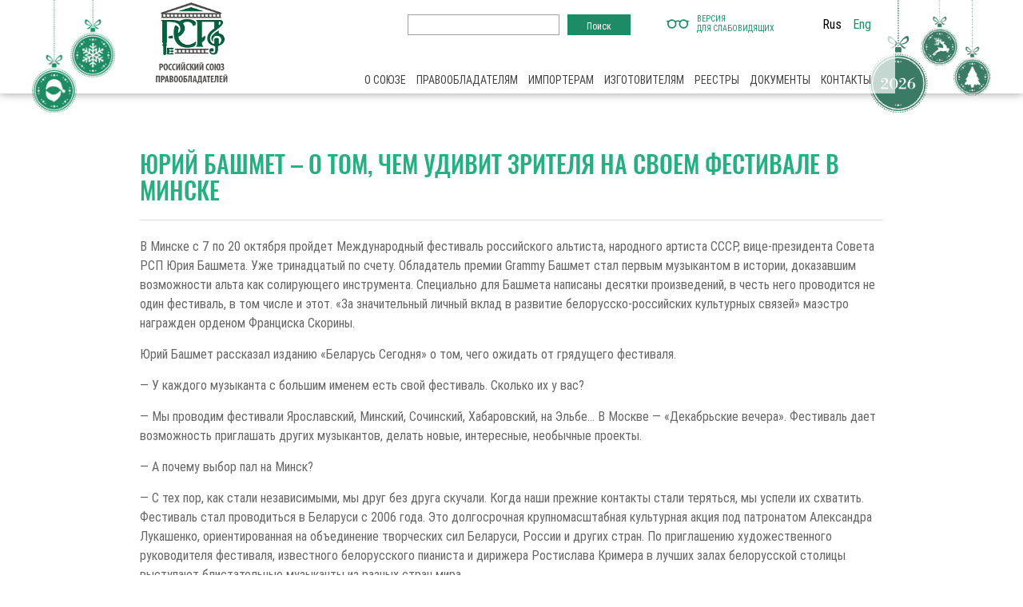

--- FILE ---
content_type: text/html; charset=UTF-8
request_url: https://rp-union.ru/%D1%8E%D1%80%D0%B8%D0%B9-%D0%B1%D0%B0%D1%88%D0%BC%D0%B5%D1%82-%D0%BE-%D1%82%D0%BE%D0%BC-%D1%87%D0%B5%D0%BC-%D1%83%D0%B4%D0%B8%D0%B2%D0%B8%D1%82-%D0%B7%D1%80%D0%B8%D1%82%D0%B5%D0%BB%D1%8F/
body_size: 13094
content:
<!DOCTYPE html><html
dir=ltr lang=ru-RU prefix="og: https://ogp.me/ns#" class=no-js><head><meta
charset="UTF-8"><meta
name="viewport" content="width=device-width"><link
rel="shortcut icon" href=https://rp-union.ru/wp-content/themes/rp-union/img/favicon.jpg>
<!--[if lt IE 9]> <script src=https://rp-union.ru/wp-content/themes/rp-union/js/html5.js></script> <![endif]--><title>Юрий Башмет – о том, чем удивит зрителя на своем фестивале в Минске - Российский Союз Правообладателей</title><style>img:is([sizes="auto" i], [sizes^="auto," i]) { contain-intrinsic-size: 3000px 1500px }</style><meta
name="description" content="В Минске с 7 по 20 октября пройдет Международный фестиваль российского альтиста, народного артиста СССР, вице-президента Совета РСП Юрия Башмета. Уже тринадцатый по счету. Обладатель премии Grammy Башмет стал первым музыкантом в истории, доказавшим возможности альта как солирующего инструмента. Специально для Башмета написаны десятки произведений, в честь него проводится не один фестиваль, в том числе"><meta
name="robots" content="max-image-preview:large"><meta
name="author" content="admin"><link
rel=canonical href=https://rp-union.ru/%d1%8e%d1%80%d0%b8%d0%b9-%d0%b1%d0%b0%d1%88%d0%bc%d0%b5%d1%82-%d0%be-%d1%82%d0%be%d0%bc-%d1%87%d0%b5%d0%bc-%d1%83%d0%b4%d0%b8%d0%b2%d0%b8%d1%82-%d0%b7%d1%80%d0%b8%d1%82%d0%b5%d0%bb%d1%8f/ ><meta
name="generator" content="All in One SEO (AIOSEO) 4.8.4.1"><meta
property="og:locale" content="ru_RU"><meta
property="og:site_name" content="Российский Союз Правообладателей - РСП"><meta
property="og:type" content="article"><meta
property="og:title" content="Юрий Башмет – о том, чем удивит зрителя на своем фестивале в Минске - Российский Союз Правообладателей"><meta
property="og:description" content="В Минске с 7 по 20 октября пройдет Международный фестиваль российского альтиста, народного артиста СССР, вице-президента Совета РСП Юрия Башмета. Уже тринадцатый по счету. Обладатель премии Grammy Башмет стал первым музыкантом в истории, доказавшим возможности альта как солирующего инструмента. Специально для Башмета написаны десятки произведений, в честь него проводится не один фестиваль, в том числе"><meta
property="og:url" content="https://rp-union.ru/%d1%8e%d1%80%d0%b8%d0%b9-%d0%b1%d0%b0%d1%88%d0%bc%d0%b5%d1%82-%d0%be-%d1%82%d0%be%d0%bc-%d1%87%d0%b5%d0%bc-%d1%83%d0%b4%d0%b8%d0%b2%d0%b8%d1%82-%d0%b7%d1%80%d0%b8%d1%82%d0%b5%d0%bb%d1%8f/"><meta
property="article:published_time" content="2018-10-05T16:28:56+00:00"><meta
property="article:modified_time" content="2018-10-08T16:29:50+00:00"><meta
name="twitter:card" content="summary_large_image"><meta
name="twitter:title" content="Юрий Башмет – о том, чем удивит зрителя на своем фестивале в Минске - Российский Союз Правообладателей"><meta
name="twitter:description" content="В Минске с 7 по 20 октября пройдет Международный фестиваль российского альтиста, народного артиста СССР, вице-президента Совета РСП Юрия Башмета. Уже тринадцатый по счету. Обладатель премии Grammy Башмет стал первым музыкантом в истории, доказавшим возможности альта как солирующего инструмента. Специально для Башмета написаны десятки произведений, в честь него проводится не один фестиваль, в том числе"> <script type=application/ld+json class=aioseo-schema>{"@context":"https:\/\/schema.org","@graph":[{"@type":"BlogPosting","@id":"https:\/\/rp-union.ru\/%d1%8e%d1%80%d0%b8%d0%b9-%d0%b1%d0%b0%d1%88%d0%bc%d0%b5%d1%82-%d0%be-%d1%82%d0%be%d0%bc-%d1%87%d0%b5%d0%bc-%d1%83%d0%b4%d0%b8%d0%b2%d0%b8%d1%82-%d0%b7%d1%80%d0%b8%d1%82%d0%b5%d0%bb%d1%8f\/#blogposting","name":"\u042e\u0440\u0438\u0439 \u0411\u0430\u0448\u043c\u0435\u0442 \u2013 \u043e \u0442\u043e\u043c, \u0447\u0435\u043c \u0443\u0434\u0438\u0432\u0438\u0442 \u0437\u0440\u0438\u0442\u0435\u043b\u044f \u043d\u0430 \u0441\u0432\u043e\u0435\u043c \u0444\u0435\u0441\u0442\u0438\u0432\u0430\u043b\u0435 \u0432 \u041c\u0438\u043d\u0441\u043a\u0435 - \u0420\u043e\u0441\u0441\u0438\u0439\u0441\u043a\u0438\u0439 \u0421\u043e\u044e\u0437 \u041f\u0440\u0430\u0432\u043e\u043e\u0431\u043b\u0430\u0434\u0430\u0442\u0435\u043b\u0435\u0439","headline":"\u042e\u0440\u0438\u0439 \u0411\u0430\u0448\u043c\u0435\u0442 \u2013 \u043e \u0442\u043e\u043c, \u0447\u0435\u043c \u0443\u0434\u0438\u0432\u0438\u0442 \u0437\u0440\u0438\u0442\u0435\u043b\u044f \u043d\u0430 \u0441\u0432\u043e\u0435\u043c \u0444\u0435\u0441\u0442\u0438\u0432\u0430\u043b\u0435 \u0432 \u041c\u0438\u043d\u0441\u043a\u0435","author":{"@id":"https:\/\/rp-union.ru\/author\/admin\/#author"},"publisher":{"@id":"https:\/\/rp-union.ru\/#organization"},"datePublished":"2018-10-05T19:28:56+03:00","dateModified":"2018-10-08T19:29:50+03:00","inLanguage":"ru-RU","mainEntityOfPage":{"@id":"https:\/\/rp-union.ru\/%d1%8e%d1%80%d0%b8%d0%b9-%d0%b1%d0%b0%d1%88%d0%bc%d0%b5%d1%82-%d0%be-%d1%82%d0%be%d0%bc-%d1%87%d0%b5%d0%bc-%d1%83%d0%b4%d0%b8%d0%b2%d0%b8%d1%82-%d0%b7%d1%80%d0%b8%d1%82%d0%b5%d0%bb%d1%8f\/#webpage"},"isPartOf":{"@id":"https:\/\/rp-union.ru\/%d1%8e%d1%80%d0%b8%d0%b9-%d0%b1%d0%b0%d1%88%d0%bc%d0%b5%d1%82-%d0%be-%d1%82%d0%be%d0%bc-%d1%87%d0%b5%d0%bc-%d1%83%d0%b4%d0%b8%d0%b2%d0%b8%d1%82-%d0%b7%d1%80%d0%b8%d1%82%d0%b5%d0%bb%d1%8f\/#webpage"},"articleSection":"\u041d\u043e\u0432\u043e\u0441\u0442\u0438, Rus"},{"@type":"BreadcrumbList","@id":"https:\/\/rp-union.ru\/%d1%8e%d1%80%d0%b8%d0%b9-%d0%b1%d0%b0%d1%88%d0%bc%d0%b5%d1%82-%d0%be-%d1%82%d0%be%d0%bc-%d1%87%d0%b5%d0%bc-%d1%83%d0%b4%d0%b8%d0%b2%d0%b8%d1%82-%d0%b7%d1%80%d0%b8%d1%82%d0%b5%d0%bb%d1%8f\/#breadcrumblist","itemListElement":[{"@type":"ListItem","@id":"https:\/\/rp-union.ru#listItem","position":1,"name":"Home","item":"https:\/\/rp-union.ru","nextItem":{"@type":"ListItem","@id":"https:\/\/rp-union.ru\/category\/news\/#listItem","name":"\u041d\u043e\u0432\u043e\u0441\u0442\u0438"}},{"@type":"ListItem","@id":"https:\/\/rp-union.ru\/category\/news\/#listItem","position":2,"name":"\u041d\u043e\u0432\u043e\u0441\u0442\u0438","item":"https:\/\/rp-union.ru\/category\/news\/","nextItem":{"@type":"ListItem","@id":"https:\/\/rp-union.ru\/%d1%8e%d1%80%d0%b8%d0%b9-%d0%b1%d0%b0%d1%88%d0%bc%d0%b5%d1%82-%d0%be-%d1%82%d0%be%d0%bc-%d1%87%d0%b5%d0%bc-%d1%83%d0%b4%d0%b8%d0%b2%d0%b8%d1%82-%d0%b7%d1%80%d0%b8%d1%82%d0%b5%d0%bb%d1%8f\/#listItem","name":"\u042e\u0440\u0438\u0439 \u0411\u0430\u0448\u043c\u0435\u0442 \u2013 \u043e \u0442\u043e\u043c, \u0447\u0435\u043c \u0443\u0434\u0438\u0432\u0438\u0442 \u0437\u0440\u0438\u0442\u0435\u043b\u044f \u043d\u0430 \u0441\u0432\u043e\u0435\u043c \u0444\u0435\u0441\u0442\u0438\u0432\u0430\u043b\u0435 \u0432 \u041c\u0438\u043d\u0441\u043a\u0435"},"previousItem":{"@type":"ListItem","@id":"https:\/\/rp-union.ru#listItem","name":"Home"}},{"@type":"ListItem","@id":"https:\/\/rp-union.ru\/%d1%8e%d1%80%d0%b8%d0%b9-%d0%b1%d0%b0%d1%88%d0%bc%d0%b5%d1%82-%d0%be-%d1%82%d0%be%d0%bc-%d1%87%d0%b5%d0%bc-%d1%83%d0%b4%d0%b8%d0%b2%d0%b8%d1%82-%d0%b7%d1%80%d0%b8%d1%82%d0%b5%d0%bb%d1%8f\/#listItem","position":3,"name":"\u042e\u0440\u0438\u0439 \u0411\u0430\u0448\u043c\u0435\u0442 \u2013 \u043e \u0442\u043e\u043c, \u0447\u0435\u043c \u0443\u0434\u0438\u0432\u0438\u0442 \u0437\u0440\u0438\u0442\u0435\u043b\u044f \u043d\u0430 \u0441\u0432\u043e\u0435\u043c \u0444\u0435\u0441\u0442\u0438\u0432\u0430\u043b\u0435 \u0432 \u041c\u0438\u043d\u0441\u043a\u0435","previousItem":{"@type":"ListItem","@id":"https:\/\/rp-union.ru\/category\/news\/#listItem","name":"\u041d\u043e\u0432\u043e\u0441\u0442\u0438"}}]},{"@type":"Organization","@id":"https:\/\/rp-union.ru\/#organization","name":"\u0420\u043e\u0441\u0441\u0438\u0439\u0441\u043a\u0438\u0439 \u0421\u043e\u044e\u0437 \u041f\u0440\u0430\u0432\u043e\u043e\u0431\u043b\u0430\u0434\u0430\u0442\u0435\u043b\u0435\u0439","description":"\u0420\u0421\u041f","url":"https:\/\/rp-union.ru\/"},{"@type":"Person","@id":"https:\/\/rp-union.ru\/author\/admin\/#author","url":"https:\/\/rp-union.ru\/author\/admin\/","name":"admin"},{"@type":"WebPage","@id":"https:\/\/rp-union.ru\/%d1%8e%d1%80%d0%b8%d0%b9-%d0%b1%d0%b0%d1%88%d0%bc%d0%b5%d1%82-%d0%be-%d1%82%d0%be%d0%bc-%d1%87%d0%b5%d0%bc-%d1%83%d0%b4%d0%b8%d0%b2%d0%b8%d1%82-%d0%b7%d1%80%d0%b8%d1%82%d0%b5%d0%bb%d1%8f\/#webpage","url":"https:\/\/rp-union.ru\/%d1%8e%d1%80%d0%b8%d0%b9-%d0%b1%d0%b0%d1%88%d0%bc%d0%b5%d1%82-%d0%be-%d1%82%d0%be%d0%bc-%d1%87%d0%b5%d0%bc-%d1%83%d0%b4%d0%b8%d0%b2%d0%b8%d1%82-%d0%b7%d1%80%d0%b8%d1%82%d0%b5%d0%bb%d1%8f\/","name":"\u042e\u0440\u0438\u0439 \u0411\u0430\u0448\u043c\u0435\u0442 \u2013 \u043e \u0442\u043e\u043c, \u0447\u0435\u043c \u0443\u0434\u0438\u0432\u0438\u0442 \u0437\u0440\u0438\u0442\u0435\u043b\u044f \u043d\u0430 \u0441\u0432\u043e\u0435\u043c \u0444\u0435\u0441\u0442\u0438\u0432\u0430\u043b\u0435 \u0432 \u041c\u0438\u043d\u0441\u043a\u0435 - \u0420\u043e\u0441\u0441\u0438\u0439\u0441\u043a\u0438\u0439 \u0421\u043e\u044e\u0437 \u041f\u0440\u0430\u0432\u043e\u043e\u0431\u043b\u0430\u0434\u0430\u0442\u0435\u043b\u0435\u0439","description":"\u0412 \u041c\u0438\u043d\u0441\u043a\u0435 \u0441 7 \u043f\u043e 20 \u043e\u043a\u0442\u044f\u0431\u0440\u044f \u043f\u0440\u043e\u0439\u0434\u0435\u0442 \u041c\u0435\u0436\u0434\u0443\u043d\u0430\u0440\u043e\u0434\u043d\u044b\u0439 \u0444\u0435\u0441\u0442\u0438\u0432\u0430\u043b\u044c \u0440\u043e\u0441\u0441\u0438\u0439\u0441\u043a\u043e\u0433\u043e \u0430\u043b\u044c\u0442\u0438\u0441\u0442\u0430, \u043d\u0430\u0440\u043e\u0434\u043d\u043e\u0433\u043e \u0430\u0440\u0442\u0438\u0441\u0442\u0430 \u0421\u0421\u0421\u0420, \u0432\u0438\u0446\u0435-\u043f\u0440\u0435\u0437\u0438\u0434\u0435\u043d\u0442\u0430 \u0421\u043e\u0432\u0435\u0442\u0430 \u0420\u0421\u041f \u042e\u0440\u0438\u044f \u0411\u0430\u0448\u043c\u0435\u0442\u0430. \u0423\u0436\u0435 \u0442\u0440\u0438\u043d\u0430\u0434\u0446\u0430\u0442\u044b\u0439 \u043f\u043e \u0441\u0447\u0435\u0442\u0443. \u041e\u0431\u043b\u0430\u0434\u0430\u0442\u0435\u043b\u044c \u043f\u0440\u0435\u043c\u0438\u0438 Grammy \u0411\u0430\u0448\u043c\u0435\u0442 \u0441\u0442\u0430\u043b \u043f\u0435\u0440\u0432\u044b\u043c \u043c\u0443\u0437\u044b\u043a\u0430\u043d\u0442\u043e\u043c \u0432 \u0438\u0441\u0442\u043e\u0440\u0438\u0438, \u0434\u043e\u043a\u0430\u0437\u0430\u0432\u0448\u0438\u043c \u0432\u043e\u0437\u043c\u043e\u0436\u043d\u043e\u0441\u0442\u0438 \u0430\u043b\u044c\u0442\u0430 \u043a\u0430\u043a \u0441\u043e\u043b\u0438\u0440\u0443\u044e\u0449\u0435\u0433\u043e \u0438\u043d\u0441\u0442\u0440\u0443\u043c\u0435\u043d\u0442\u0430. \u0421\u043f\u0435\u0446\u0438\u0430\u043b\u044c\u043d\u043e \u0434\u043b\u044f \u0411\u0430\u0448\u043c\u0435\u0442\u0430 \u043d\u0430\u043f\u0438\u0441\u0430\u043d\u044b \u0434\u0435\u0441\u044f\u0442\u043a\u0438 \u043f\u0440\u043e\u0438\u0437\u0432\u0435\u0434\u0435\u043d\u0438\u0439, \u0432 \u0447\u0435\u0441\u0442\u044c \u043d\u0435\u0433\u043e \u043f\u0440\u043e\u0432\u043e\u0434\u0438\u0442\u0441\u044f \u043d\u0435 \u043e\u0434\u0438\u043d \u0444\u0435\u0441\u0442\u0438\u0432\u0430\u043b\u044c, \u0432 \u0442\u043e\u043c \u0447\u0438\u0441\u043b\u0435","inLanguage":"ru-RU","isPartOf":{"@id":"https:\/\/rp-union.ru\/#website"},"breadcrumb":{"@id":"https:\/\/rp-union.ru\/%d1%8e%d1%80%d0%b8%d0%b9-%d0%b1%d0%b0%d1%88%d0%bc%d0%b5%d1%82-%d0%be-%d1%82%d0%be%d0%bc-%d1%87%d0%b5%d0%bc-%d1%83%d0%b4%d0%b8%d0%b2%d0%b8%d1%82-%d0%b7%d1%80%d0%b8%d1%82%d0%b5%d0%bb%d1%8f\/#breadcrumblist"},"author":{"@id":"https:\/\/rp-union.ru\/author\/admin\/#author"},"creator":{"@id":"https:\/\/rp-union.ru\/author\/admin\/#author"},"datePublished":"2018-10-05T19:28:56+03:00","dateModified":"2018-10-08T19:29:50+03:00"},{"@type":"WebSite","@id":"https:\/\/rp-union.ru\/#website","url":"https:\/\/rp-union.ru\/","name":"\u0420\u043e\u0441\u0441\u0438\u0439\u0441\u043a\u0438\u0439 \u0421\u043e\u044e\u0437 \u041f\u0440\u0430\u0432\u043e\u043e\u0431\u043b\u0430\u0434\u0430\u0442\u0435\u043b\u0435\u0439","description":"\u0420\u0421\u041f","inLanguage":"ru-RU","publisher":{"@id":"https:\/\/rp-union.ru\/#organization"}}]}</script> <link
rel=dns-prefetch href=//maxcdn.bootstrapcdn.com><link
rel=dns-prefetch href=//cdn.jsdelivr.net><link
rel=dns-prefetch href=//www.google.com><link
rel=stylesheet href=https://rp-union.ru/wp-content/cache/minify/a5ff7.css media=all><style id=classic-theme-styles-inline-css>/*! This file is auto-generated */
.wp-block-button__link{color:#fff;background-color:#32373c;border-radius:9999px;box-shadow:none;text-decoration:none;padding:calc(.667em + 2px) calc(1.333em + 2px);font-size:1.125em}.wp-block-file__button{background:#32373c;color:#fff;text-decoration:none}</style><style id=global-styles-inline-css>/*<![CDATA[*/:root{--wp--preset--aspect-ratio--square: 1;--wp--preset--aspect-ratio--4-3: 4/3;--wp--preset--aspect-ratio--3-4: 3/4;--wp--preset--aspect-ratio--3-2: 3/2;--wp--preset--aspect-ratio--2-3: 2/3;--wp--preset--aspect-ratio--16-9: 16/9;--wp--preset--aspect-ratio--9-16: 9/16;--wp--preset--color--black: #000000;--wp--preset--color--cyan-bluish-gray: #abb8c3;--wp--preset--color--white: #ffffff;--wp--preset--color--pale-pink: #f78da7;--wp--preset--color--vivid-red: #cf2e2e;--wp--preset--color--luminous-vivid-orange: #ff6900;--wp--preset--color--luminous-vivid-amber: #fcb900;--wp--preset--color--light-green-cyan: #7bdcb5;--wp--preset--color--vivid-green-cyan: #00d084;--wp--preset--color--pale-cyan-blue: #8ed1fc;--wp--preset--color--vivid-cyan-blue: #0693e3;--wp--preset--color--vivid-purple: #9b51e0;--wp--preset--gradient--vivid-cyan-blue-to-vivid-purple: linear-gradient(135deg,rgba(6,147,227,1) 0%,rgb(155,81,224) 100%);--wp--preset--gradient--light-green-cyan-to-vivid-green-cyan: linear-gradient(135deg,rgb(122,220,180) 0%,rgb(0,208,130) 100%);--wp--preset--gradient--luminous-vivid-amber-to-luminous-vivid-orange: linear-gradient(135deg,rgba(252,185,0,1) 0%,rgba(255,105,0,1) 100%);--wp--preset--gradient--luminous-vivid-orange-to-vivid-red: linear-gradient(135deg,rgba(255,105,0,1) 0%,rgb(207,46,46) 100%);--wp--preset--gradient--very-light-gray-to-cyan-bluish-gray: linear-gradient(135deg,rgb(238,238,238) 0%,rgb(169,184,195) 100%);--wp--preset--gradient--cool-to-warm-spectrum: linear-gradient(135deg,rgb(74,234,220) 0%,rgb(151,120,209) 20%,rgb(207,42,186) 40%,rgb(238,44,130) 60%,rgb(251,105,98) 80%,rgb(254,248,76) 100%);--wp--preset--gradient--blush-light-purple: linear-gradient(135deg,rgb(255,206,236) 0%,rgb(152,150,240) 100%);--wp--preset--gradient--blush-bordeaux: linear-gradient(135deg,rgb(254,205,165) 0%,rgb(254,45,45) 50%,rgb(107,0,62) 100%);--wp--preset--gradient--luminous-dusk: linear-gradient(135deg,rgb(255,203,112) 0%,rgb(199,81,192) 50%,rgb(65,88,208) 100%);--wp--preset--gradient--pale-ocean: linear-gradient(135deg,rgb(255,245,203) 0%,rgb(182,227,212) 50%,rgb(51,167,181) 100%);--wp--preset--gradient--electric-grass: linear-gradient(135deg,rgb(202,248,128) 0%,rgb(113,206,126) 100%);--wp--preset--gradient--midnight: linear-gradient(135deg,rgb(2,3,129) 0%,rgb(40,116,252) 100%);--wp--preset--font-size--small: 13px;--wp--preset--font-size--medium: 20px;--wp--preset--font-size--large: 36px;--wp--preset--font-size--x-large: 42px;--wp--preset--spacing--20: 0.44rem;--wp--preset--spacing--30: 0.67rem;--wp--preset--spacing--40: 1rem;--wp--preset--spacing--50: 1.5rem;--wp--preset--spacing--60: 2.25rem;--wp--preset--spacing--70: 3.38rem;--wp--preset--spacing--80: 5.06rem;--wp--preset--shadow--natural: 6px 6px 9px rgba(0, 0, 0, 0.2);--wp--preset--shadow--deep: 12px 12px 50px rgba(0, 0, 0, 0.4);--wp--preset--shadow--sharp: 6px 6px 0px rgba(0, 0, 0, 0.2);--wp--preset--shadow--outlined: 6px 6px 0px -3px rgba(255, 255, 255, 1), 6px 6px rgba(0, 0, 0, 1);--wp--preset--shadow--crisp: 6px 6px 0px rgba(0, 0, 0, 1);}:where(.is-layout-flex){gap: 0.5em;}:where(.is-layout-grid){gap: 0.5em;}body .is-layout-flex{display: flex;}.is-layout-flex{flex-wrap: wrap;align-items: center;}.is-layout-flex > :is(*, div){margin: 0;}body .is-layout-grid{display: grid;}.is-layout-grid > :is(*, div){margin: 0;}:where(.wp-block-columns.is-layout-flex){gap: 2em;}:where(.wp-block-columns.is-layout-grid){gap: 2em;}:where(.wp-block-post-template.is-layout-flex){gap: 1.25em;}:where(.wp-block-post-template.is-layout-grid){gap: 1.25em;}.has-black-color{color: var(--wp--preset--color--black) !important;}.has-cyan-bluish-gray-color{color: var(--wp--preset--color--cyan-bluish-gray) !important;}.has-white-color{color: var(--wp--preset--color--white) !important;}.has-pale-pink-color{color: var(--wp--preset--color--pale-pink) !important;}.has-vivid-red-color{color: var(--wp--preset--color--vivid-red) !important;}.has-luminous-vivid-orange-color{color: var(--wp--preset--color--luminous-vivid-orange) !important;}.has-luminous-vivid-amber-color{color: var(--wp--preset--color--luminous-vivid-amber) !important;}.has-light-green-cyan-color{color: var(--wp--preset--color--light-green-cyan) !important;}.has-vivid-green-cyan-color{color: var(--wp--preset--color--vivid-green-cyan) !important;}.has-pale-cyan-blue-color{color: var(--wp--preset--color--pale-cyan-blue) !important;}.has-vivid-cyan-blue-color{color: var(--wp--preset--color--vivid-cyan-blue) !important;}.has-vivid-purple-color{color: var(--wp--preset--color--vivid-purple) !important;}.has-black-background-color{background-color: var(--wp--preset--color--black) !important;}.has-cyan-bluish-gray-background-color{background-color: var(--wp--preset--color--cyan-bluish-gray) !important;}.has-white-background-color{background-color: var(--wp--preset--color--white) !important;}.has-pale-pink-background-color{background-color: var(--wp--preset--color--pale-pink) !important;}.has-vivid-red-background-color{background-color: var(--wp--preset--color--vivid-red) !important;}.has-luminous-vivid-orange-background-color{background-color: var(--wp--preset--color--luminous-vivid-orange) !important;}.has-luminous-vivid-amber-background-color{background-color: var(--wp--preset--color--luminous-vivid-amber) !important;}.has-light-green-cyan-background-color{background-color: var(--wp--preset--color--light-green-cyan) !important;}.has-vivid-green-cyan-background-color{background-color: var(--wp--preset--color--vivid-green-cyan) !important;}.has-pale-cyan-blue-background-color{background-color: var(--wp--preset--color--pale-cyan-blue) !important;}.has-vivid-cyan-blue-background-color{background-color: var(--wp--preset--color--vivid-cyan-blue) !important;}.has-vivid-purple-background-color{background-color: var(--wp--preset--color--vivid-purple) !important;}.has-black-border-color{border-color: var(--wp--preset--color--black) !important;}.has-cyan-bluish-gray-border-color{border-color: var(--wp--preset--color--cyan-bluish-gray) !important;}.has-white-border-color{border-color: var(--wp--preset--color--white) !important;}.has-pale-pink-border-color{border-color: var(--wp--preset--color--pale-pink) !important;}.has-vivid-red-border-color{border-color: var(--wp--preset--color--vivid-red) !important;}.has-luminous-vivid-orange-border-color{border-color: var(--wp--preset--color--luminous-vivid-orange) !important;}.has-luminous-vivid-amber-border-color{border-color: var(--wp--preset--color--luminous-vivid-amber) !important;}.has-light-green-cyan-border-color{border-color: var(--wp--preset--color--light-green-cyan) !important;}.has-vivid-green-cyan-border-color{border-color: var(--wp--preset--color--vivid-green-cyan) !important;}.has-pale-cyan-blue-border-color{border-color: var(--wp--preset--color--pale-cyan-blue) !important;}.has-vivid-cyan-blue-border-color{border-color: var(--wp--preset--color--vivid-cyan-blue) !important;}.has-vivid-purple-border-color{border-color: var(--wp--preset--color--vivid-purple) !important;}.has-vivid-cyan-blue-to-vivid-purple-gradient-background{background: var(--wp--preset--gradient--vivid-cyan-blue-to-vivid-purple) !important;}.has-light-green-cyan-to-vivid-green-cyan-gradient-background{background: var(--wp--preset--gradient--light-green-cyan-to-vivid-green-cyan) !important;}.has-luminous-vivid-amber-to-luminous-vivid-orange-gradient-background{background: var(--wp--preset--gradient--luminous-vivid-amber-to-luminous-vivid-orange) !important;}.has-luminous-vivid-orange-to-vivid-red-gradient-background{background: var(--wp--preset--gradient--luminous-vivid-orange-to-vivid-red) !important;}.has-very-light-gray-to-cyan-bluish-gray-gradient-background{background: var(--wp--preset--gradient--very-light-gray-to-cyan-bluish-gray) !important;}.has-cool-to-warm-spectrum-gradient-background{background: var(--wp--preset--gradient--cool-to-warm-spectrum) !important;}.has-blush-light-purple-gradient-background{background: var(--wp--preset--gradient--blush-light-purple) !important;}.has-blush-bordeaux-gradient-background{background: var(--wp--preset--gradient--blush-bordeaux) !important;}.has-luminous-dusk-gradient-background{background: var(--wp--preset--gradient--luminous-dusk) !important;}.has-pale-ocean-gradient-background{background: var(--wp--preset--gradient--pale-ocean) !important;}.has-electric-grass-gradient-background{background: var(--wp--preset--gradient--electric-grass) !important;}.has-midnight-gradient-background{background: var(--wp--preset--gradient--midnight) !important;}.has-small-font-size{font-size: var(--wp--preset--font-size--small) !important;}.has-medium-font-size{font-size: var(--wp--preset--font-size--medium) !important;}.has-large-font-size{font-size: var(--wp--preset--font-size--large) !important;}.has-x-large-font-size{font-size: var(--wp--preset--font-size--x-large) !important;}
:where(.wp-block-post-template.is-layout-flex){gap: 1.25em;}:where(.wp-block-post-template.is-layout-grid){gap: 1.25em;}
:where(.wp-block-columns.is-layout-flex){gap: 2em;}:where(.wp-block-columns.is-layout-grid){gap: 2em;}
:root :where(.wp-block-pullquote){font-size: 1.5em;line-height: 1.6;}/*]]>*/</style><link
rel=stylesheet id=bootstrap_css-css href='https://maxcdn.bootstrapcdn.com/bootstrap/3.3.5/css/bootstrap.min.css?ver=6.8.3' type=text/css media=all><link
rel=stylesheet id=bootstrap_css_theme-css href='https://maxcdn.bootstrapcdn.com/bootstrap/3.3.5/css/bootstrap-theme.min.css?ver=6.8.3' type=text/css media=all><link
rel=stylesheet id=font_awesome-css href='https://maxcdn.bootstrapcdn.com/font-awesome/4.5.0/css/font-awesome.min.css?ver=6.8.3' type=text/css media=all><link
rel=stylesheet id=fancybox_css-css href='//cdn.jsdelivr.net/gh/fancyapps/fancybox@3.5.7/dist/jquery.fancybox.min.css?ver=6.8.3' type=text/css media=all><link
rel=stylesheet href=https://rp-union.ru/wp-content/cache/minify/effe3.css media=all> <script id=jquery-core-js-extra>var myajax = {"url":"https:\/\/rp-union.ru\/wp-admin\/admin-ajax.php"};</script> <script src="https://rp-union.ru/wp-includes/js/jquery/jquery.min.js?ver=3.7.1" id=jquery-core-js></script> <script src="https://rp-union.ru/wp-includes/js/jquery/jquery-migrate.min.js?ver=3.4.1" id=jquery-migrate-js></script> <script src="https://rp-union.ru/wp-content/themes/rp-union/owl/owl.carousel.js?ver=6.8.3" id=owl_carousel-js></script> <script src="https://rp-union.ru/wp-content/plugins/gravforms/js/jquery.json-1.3.js?ver=1.9.6.6" id=gform_json-js></script> <script src="https://rp-union.ru/wp-content/plugins/gravforms/js/gravityforms.min.js?ver=1.9.6.6" id=gform_gravityforms-js></script> <script src="https://www.google.com/recaptcha/api.js?render=explicit&amp;ver=6.8.3#038;ver=4.3.1" id=recaptcha-js></script> <script src="https://rp-union.ru/wp-content/plugins//gravity-forms-no-captcha-recaptcha/public/js/gf-no-captcha-recaptcha-public.js?ver=6.8.3" id=gform_gravityforms_recaptcha-js></script> <script src="https://rp-union.ru/wp-content/themes/rp-union/js/bvi.js?ver=6.8.3" id=bvi_js-js></script> <link
rel=https://api.w.org/ href=https://rp-union.ru/wp-json/ ><link
rel=alternate title=JSON type=application/json href=https://rp-union.ru/wp-json/wp/v2/posts/2015><link
rel=EditURI type=application/rsd+xml title=RSD href=https://rp-union.ru/xmlrpc.php?rsd><meta
name="generator" content="WordPress 6.8.3"><link
rel=shortlink href='https://rp-union.ru/?p=2015'><link
rel=alternate title="oEmbed (JSON)" type=application/json+oembed href="https://rp-union.ru/wp-json/oembed/1.0/embed?url=https%3A%2F%2Frp-union.ru%2F%25d1%258e%25d1%2580%25d0%25b8%25d0%25b9-%25d0%25b1%25d0%25b0%25d1%2588%25d0%25bc%25d0%25b5%25d1%2582-%25d0%25be-%25d1%2582%25d0%25be%25d0%25bc-%25d1%2587%25d0%25b5%25d0%25bc-%25d1%2583%25d0%25b4%25d0%25b8%25d0%25b2%25d0%25b8%25d1%2582-%25d0%25b7%25d1%2580%25d0%25b8%25d1%2582%25d0%25b5%25d0%25bb%25d1%258f%2F"><link
rel=alternate title="oEmbed (XML)" type=text/xml+oembed href="https://rp-union.ru/wp-json/oembed/1.0/embed?url=https%3A%2F%2Frp-union.ru%2F%25d1%258e%25d1%2580%25d0%25b8%25d0%25b9-%25d0%25b1%25d0%25b0%25d1%2588%25d0%25bc%25d0%25b5%25d1%2582-%25d0%25be-%25d1%2582%25d0%25be%25d0%25bc-%25d1%2587%25d0%25b5%25d0%25bc-%25d1%2583%25d0%25b4%25d0%25b8%25d0%25b2%25d0%25b8%25d1%2582-%25d0%25b7%25d1%2580%25d0%25b8%25d1%2582%25d0%25b5%25d0%25bb%25d1%258f%2F&#038;format=xml"> <script src=https://rp-union.ru/wp-content/themes/rp-union/colorbox/jquery.colorbox-min.js></script> <style>.lang-item a {
                color: #1d8b65;
            }</style></head><body
data-rsssl=1 class="wp-singular post-template-default single single-post postid-2015 single-format-standard wp-theme-rp-union"><div
class=site-wrap><div
id=main-wrapper><header><div
class=container><div
class="row logo-section">
<a
class=open-side-bar><i
class="fa fa-bars"></i></a><div
class="col-sm-3 col-xs-12 logo-top">
<a
href=/ >
<img
src=https://rp-union.ru/wp-content/themes/rp-union/img/logo.png>
</a></div><div
class="col-sm-9 col-xs-12"><div
class=row><div
class="col-xs-12 "></div><div
class="col-xs-12 second-col"><div
class=top_search><form
role=search method=get id=searchform class=searchform action=https://rp-union.ru/ ><div>
<label
class=screen-reader-text for=s>Найти:</label>
<input
type=text value name=s id=s>
<input
type=submit id=searchsubmit value=Поиск></div></form>
<a
href=# class=bvi-open title="Версия для слабовидящих">
<span
class=bvi-open__icon-wrapper>
<svg
class=bvi-open__icon width=28 height=28 viewBox="0 0 28 28" fill=none xmlns=http://www.w3.org/2000/svg>
<path
d="M27.1797 9.83882H25.2404C24.2121 8.86439 22.8243 8.26584 21.2992 8.26584C19.5046 8.26584 17.9001 9.09479 16.8479 10.3897C15.1877 9.07467 12.815 9.07242 11.152 10.3897C10.0997 9.09479 8.49532 8.26584 6.70064 8.26584C5.17557 8.26584 3.78777 8.86445 2.75948 9.83882H0.820312C0.367281 9.83882 0 10.2061 0 10.6591C0 11.1122 0.367281 11.4794 0.820312 11.4794H1.55116C1.17709 12.2406 0.966547 13.0961 0.966547 14C0.966547 17.1618 3.53888 19.7341 6.7007 19.7341C9.86251 19.7341 12.4348 17.1618 12.4348 14C12.4348 13.2283 12.2812 12.4919 12.0036 11.8192C13.1286 10.7854 14.8699 10.784 15.9964 11.8192C15.7188 12.4919 15.5652 13.2283 15.5652 14C15.5652 17.1618 18.1375 19.7341 21.2994 19.7341C24.4612 19.7341 27.0335 17.1618 27.0335 14C27.0335 13.0961 26.823 12.2406 26.4489 11.4794H27.1797C27.6327 11.4794 28 11.1122 28 10.6591C28 10.2061 27.6327 9.83882 27.1797 9.83882ZM6.7007 18.0935C4.44352 18.0935 2.60717 16.2572 2.60717 14C2.60717 11.7428 4.44352 9.90646 6.7007 9.90646C8.95787 9.90646 10.7942 11.7428 10.7942 14C10.7942 16.2572 8.95787 18.0935 6.7007 18.0935ZM21.2993 18.0935C19.0421 18.0935 17.2058 16.2572 17.2058 14C17.2058 11.7428 19.0421 9.90646 21.2993 9.90646C23.5565 9.90646 25.3928 11.7428 25.3928 14C25.3928 16.2572 23.5565 18.0935 21.2993 18.0935Z"/>
</svg>
</span>
<span
class=bvi-open__text>
Версия <br>для слабовидящих
</span>
</a><div
class=lang-switcher><ul>
<li
class="lang-item lang-item-2 lang-item-ru current-lang lang-item-first"><a
lang=ru-RU hreflang=ru-RU href=https://rp-union.ru/%d1%8e%d1%80%d0%b8%d0%b9-%d0%b1%d0%b0%d1%88%d0%bc%d0%b5%d1%82-%d0%be-%d1%82%d0%be%d0%bc-%d1%87%d0%b5%d0%bc-%d1%83%d0%b4%d0%b8%d0%b2%d0%b8%d1%82-%d0%b7%d1%80%d0%b8%d1%82%d0%b5%d0%bb%d1%8f/ aria-current=true>Rus</a></li>
<li
class="lang-item lang-item-5 lang-item-en no-translation"><a
lang=en-US hreflang=en-US href=https://rp-union.ru/en/main/ >Eng</a></li></ul></div><div
class=top_menu><nav
class=top-nav><ul
id=menu-top-menu class="nav navbar-nav"><li
id=menu-item-1019 class="menu-item menu-item-type-post_type menu-item-object-page menu-item-has-children menu-item-1019"><a
href=https://rp-union.ru/about/ >О союзе</a><ul
class=sub-menu>
<li
id=menu-item-622 class="menu-item menu-item-type-post_type menu-item-object-page menu-item-has-children menu-item-622"><a
href=https://rp-union.ru/council/ >Совет</a><ul
class=sub-menu>
<li
id=menu-item-629 class="menu-item menu-item-type-post_type menu-item-object-page menu-item-629"><a
href=https://rp-union.ru/council/council-functions/ >Функции совета</a></li></ul>
</li>
<li
id=menu-item-633 class="menu-item menu-item-type-post_type menu-item-object-page menu-item-has-children menu-item-633"><a
href=https://rp-union.ru/directors/ >Правление</a><ul
class=sub-menu>
<li
id=menu-item-639 class="menu-item menu-item-type-post_type menu-item-object-page menu-item-639"><a
href=https://rp-union.ru/directors/directors-functions/ >Функции правления</a></li></ul>
</li>
<li
id=menu-item-643 class="menu-item menu-item-type-post_type menu-item-object-page menu-item-643"><a
href=https://rp-union.ru/managment/ >Менеджмент</a></li>
<li
id=menu-item-928 class="menu-item menu-item-type-post_type menu-item-object-page menu-item-928"><a
href=https://rp-union.ru/partners/ >Партнеры</a></li>
<li
id=menu-item-990 class="menu-item menu-item-type-post_type menu-item-object-page menu-item-990"><a
href=https://rp-union.ru/international-relations/ >Международные связи</a></li>
<li
id=menu-item-995 class="menu-item menu-item-type-taxonomy menu-item-object-category current-post-ancestor current-menu-parent current-post-parent menu-item-995"><a
href=https://rp-union.ru/category/news/ >Новости</a></li>
<li
id=menu-item-1015 class="menu-item menu-item-type-post_type menu-item-object-page menu-item-1015"><a
href=https://rp-union.ru/about-rsp/ >Правообладатели о РСП</a></li>
<li
id=menu-item-1994 class="menu-item menu-item-type-post_type menu-item-object-page menu-item-1994"><a
href=https://rp-union.ru/%d1%84%d0%be%d0%bd%d0%b4%d1%8b/ >Фонды</a></li></ul>
</li>
<li
id=menu-item-560 class="menu-item menu-item-type-post_type menu-item-object-page menu-item-has-children menu-item-560"><a
href=https://rp-union.ru/for-owners/ >Правообладателям</a><ul
class=sub-menu>
<li
id=menu-item-1907 class="menu-item menu-item-type-custom menu-item-object-custom menu-item-1907"><a
target=_blank href=https://lk.rp-union.ru/ >Личный кабинет</a></li>
<li
id=menu-item-608 class="menu-item menu-item-type-post_type menu-item-object-page menu-item-608"><a
href=https://rp-union.ru/for-owners/owners-faq/ >Вопрос-ответ</a></li>
<li
id=menu-item-3015 class="menu-item menu-item-type-post_type menu-item-object-page menu-item-3015"><a
href=https://rp-union.ru/%d0%b2%d0%b8%d0%b4%d0%b5%d0%be-%d0%b8%d0%bd%d1%81%d1%82%d1%80%d1%83%d0%ba%d1%86%d0%b8%d0%b8-%d0%bf%d0%be-%d0%b7%d0%b0%d0%bf%d0%be%d0%bb%d0%bd%d0%b5%d0%bd%d0%b8%d1%8e-%d0%ba%d0%b0%d1%82%d0%b0%d0%bb/ >Видео инструкции по заполнению Каталогов</a></li></ul>
</li>
<li
id=menu-item-561 class="menu-item menu-item-type-post_type menu-item-object-page menu-item-has-children menu-item-561"><a
href=https://rp-union.ru/for-importers/ >Импортерам</a><ul
class=sub-menu>
<li
id=menu-item-835 class="menu-item menu-item-type-post_type menu-item-object-page menu-item-835"><a
href=https://rp-union.ru/for-importers/document-forms/ >Формы документов</a></li>
<li
id=menu-item-846 class="menu-item menu-item-type-post_type menu-item-object-page menu-item-846"><a
href=https://rp-union.ru/for-importers/equipment-list/ >Перечень оборудования</a></li>
<li
id=menu-item-849 class="menu-item menu-item-type-post_type menu-item-object-page menu-item-849"><a
href=https://rp-union.ru/for-importers/importers-faq/ >Вопрос-ответ</a></li>
<li
id=menu-item-881 class="menu-item menu-item-type-post_type menu-item-object-page menu-item-881"><a
href=https://rp-union.ru/for-importers/%d0%b8%d0%bd%d1%84%d0%be%d1%80%d0%bc%d0%b0%d1%86%d0%b8%d1%8f-%d0%b8%d0%bc%d0%bf/ >Информация</a></li></ul>
</li>
<li
id=menu-item-564 class="menu-item menu-item-type-post_type menu-item-object-page menu-item-has-children menu-item-564"><a
href=https://rp-union.ru/for-manufacturers/ >Изготовителям</a><ul
class=sub-menu>
<li
id=menu-item-714 class="menu-item menu-item-type-post_type menu-item-object-page menu-item-714"><a
href=https://rp-union.ru/for-manufacturers/forms-of-documents/ >Формы документов</a></li>
<li
id=menu-item-717 class="menu-item menu-item-type-post_type menu-item-object-page menu-item-717"><a
href=https://rp-union.ru/for-manufacturers/equipment-list/ >Перечень оборудования</a></li>
<li
id=menu-item-821 class="menu-item menu-item-type-post_type menu-item-object-page menu-item-821"><a
href=https://rp-union.ru/for-manufacturers/creators-faq/ >Вопрос-ответ</a></li>
<li
id=menu-item-829 class="menu-item menu-item-type-post_type menu-item-object-page menu-item-829"><a
href=https://rp-union.ru/creators-info/ >Информация</a></li></ul>
</li>
<li
id=menu-item-562 class="menu-item menu-item-type-post_type menu-item-object-page menu-item-562"><a
href=https://rp-union.ru/reestr/ >Реестры</a></li>
<li
id=menu-item-563 class="menu-item menu-item-type-post_type menu-item-object-page menu-item-has-children menu-item-563"><a
href=https://rp-union.ru/documents/ >Документы</a><ul
class=sub-menu>
<li
id=menu-item-653 class="menu-item menu-item-type-post_type menu-item-object-page menu-item-653"><a
href=https://rp-union.ru/documents/low/ >Законодательство</a></li>
<li
id=menu-item-669 class="menu-item menu-item-type-post_type menu-item-object-page menu-item-669"><a
href=https://rp-union.ru/documents/letters/ >Письма</a></li>
<li
id=menu-item-672 class="menu-item menu-item-type-post_type menu-item-object-page menu-item-672"><a
href=https://rp-union.ru/documents/ruling/ >Постановления</a></li>
<li
id=menu-item-682 class="menu-item menu-item-type-post_type menu-item-object-page menu-item-682"><a
href=https://rp-union.ru/documents/information/ >Информация</a></li></ul>
</li>
<li
id=menu-item-565 class="menu-item menu-item-type-post_type menu-item-object-page menu-item-565"><a
href=https://rp-union.ru/contacts/ >Контакты</a></li></ul></nav></div></div></div></div></div></div></div><style>.logo-section {
                        margin-top: 0;
                    }

                    header {
                        position: relative;
                    }

                    header .container {
                        position: relative;
                        z-index: 2;
                    }

                    header .container::before {
                        content: '';
                        position: absolute;
                        top: 0;
                        left: 0;
                        width: 100%;
                        height: 100%;
                        background-color: #FFF;
                        opacity: 0.7;
                        z-index: -1;
                    }

                    .ny-image {
                        position: absolute;
                        top: 0;
                        z-index: -1;
                        width: calc(100% - 40px);
                        height: 120%;
                    }

                    .ny-image__left {
                        background-image: url(https://rp-union.ru/wp-content/themes/rp-union/img/ny-left.png);
                        background-repeat: no-repeat;
                        left: 40px;
                        background-size: 100% auto;
                        background-size: contain;
                        background-position: top left;
                    }

                    .ny-image__right {
                        background-image: url(https://rp-union.ru/wp-content/themes/rp-union/img/ny-right-1.png);
                        right: 40px;
                        background-repeat: no-repeat;
                        background-size: 100% auto;
                        background-size: contain;
                        background-position: top right;
                    }

                    @media (max-width: 1200px) {
                        .main_banner::before {
                            display: none;
                        }
                    }

                    @media (max-width: 991px) {

                        .ny-image__right,
                        .ny-image__left {
                            display: none;
                        }
                    }</style><div
class="ny-image ny-image__left"></div><div
class="ny-image ny-image__right"></div></header><div
class=static-content><div
class=container><div
class=row><div
class=col-md-12><h1>Юрий Башмет – о том, чем удивит зрителя на своем фестивале в Минске</h1><p>В Минске с 7 по 20 октября пройдет Международный фестиваль российского альтиста, народного артиста СССР, вице-президента Совета РСП Юрия Башмета. Уже тринадцатый по счету. Обладатель премии Grammy Башмет стал первым музыкантом в истории, доказавшим возможности альта как солирующего инструмента. Специально для Башмета написаны десятки произведений, в честь него проводится не один фестиваль, в том числе и этот. «За значительный личный вклад в развитие белорусско-российских культурных связей» маэстро награжден орденом Франциска Скорины.</p><p>Юрий Башмет рассказал изданию «Беларусь Сегодня» о том, чего ожидать от грядущего фестиваля.</p><p>— У каждого музыканта с большим именем есть свой фестиваль. Сколько их у вас?</p><p>— Мы проводим фестивали Ярославский, Минский, Сочинский, Хабаровский, на Эльбе&#8230; В Москве — «Декабрьские вечера». Фестиваль дает возможность приглашать других музыкантов, делать новые, интересные, необычные проекты.</p><p>— А почему выбор пал на Минск?</p><p>— С тех пор, как стали независимыми, мы друг без друга скучали. Когда наши прежние контакты стали теряться, мы успели их схватить. Фестиваль стал проводиться в Беларуси с 2006 года. Это долгосрочная крупномасштабная культурная акция под патронатом Александра Лукашенко, ориентированная на объединение творческих сил Беларуси, России и других стран. По приглашению художественного руководителя фестиваля, известного белорусского пианиста и дирижера Ростислава Кримера в лучших залах белорусской столицы выступают блистательные музыканты из разных стран мира.</p><p>— В чем изюминка этого фестиваля?</p><p>— Фестиваль проходит в начале октября, когда в Минске наступает бабье лето. В парках устраиваются народные гулянья под девизом «Минск встречает бабье лето фестивалем у Башмета». Вообще наш фестиваль стал знаменит своими необычными проектами. Был проект с группой «Браво», Игорем Бутманом. В этом году «Классика и художественная гимнастика».</p><p>Что еще? Закрытие фестиваля проходило с участием Президентского оркестра Беларуси под управлением Виктора Бабарикина, с «Тенорами ХХI века», солистами Большого театра и театра «Ла Скала». В фестивале принимал участие знаменитый скрипач Гидон Кремер. Ассоциация Страдивари привозила знаменитые скрипки. Играли на них молодые белорусские музыканты. Мы разрослись качественно и количественно. Создали Молодежную музыкальную академию в Минске. Поступить в Московскую консерваторию, которая раньше собирала таланты отовсюду, сегодня не так просто.</p><p>— Расскажите о программе нынешнего фестиваля в Минске.</p><p>— 7 октября всемирно известный пианист Николай Луганский исполнит концерт Брамса с оркестром и главным дирижером Геттингенского симфонического оркестра Кристофом–Матиасом Мюллером. 10 октября в Большом зале Белгосфилармонии на концерте–открытии выступят обладатели премии «Грэмми» камерный ансамбль «Солисты Москвы» и Вадим Репин на уникальной скрипке Страдивари 1733 года, которая называется Rode. В день открытия фестиваля запланировано невероятное событие: мировая премьера концерта для альта и фортепиано с оркестром, посвященная Юрию Башмету и Ростиславу Кримеру. Называется «Ландшафты исчезающей памяти», а написано произведение белорусским композитором Валерием Вороновым.</p><p>— Знаю, будет и что–то необычное&#8230;</p><p>— 12 октября во Дворце Республики пройдет спектакль «Черт, солдат и скрипка», созданный по мотивам «Истории солдата» и других сочинений Игоря Стравинского. Это музыкально–театральная постановка с участием Владимира Познера, Андрея Макаревича, Дмитрия Ситковецкого&#8230; Премьера спектакля была сто лет назад: 28 сентября 1918 года в Швейцарии. В Минске она пройдет впервые и только один раз! А 17 октября в Белгосфилармонии Международный камерный оркестр East–West Chamber Orchestra под управлением Ростислава Кримера выступит с топ–виолончелистом Александром Князевым и белорусской гимнасткой, многократным призером чемпионатов мира и Европы Екатериной Галкиной в проекте «Классика и художественная гимнастика». Также в этой программе можно будет услышать и симфонии Мечислава Вайнберга.</p><p>— Слышала, у вас есть своя программа даже для будущих мам?</p><p>— Да, 18 октября в Верхнем городе для беременных прозвучит Моцарт. В гала–концерте выступят солисты различных конкурсов «Артисты XXI века».</p><p>— И чем завершится фестиваль?</p><p>— 20 октября мы услышим снова East–West Chamber Orchestra под управлением Ростислава Кримера. В качестве приглашенного солиста на сцену выйдет всемирно известный скрипач Сергей Крылов.</p><p>Источник: <a
href=https://www.sb.by/articles/chert-soldat-i-skripka.html target=_blank>www.sb.by</a></p></div></div></div></div><div
class=footer-div></div></div><footer><div
class="container footer-info"><div
class=row><div
class=col-xs-12><h3>Контакты</h3><p>
101000, Москва, Архангельский пер., д.12/8, стр.1<br>
Телефон: <a
href="tel:+7 (495) 788-70-68">+7 (495) 788-70-68</a><br>
Факс: +7 (495) 685-48-18<br>
E-mail: <a
href=mailto:office@rp-union.ru> office@rp-union.ru</a></p></div></div></div></footer></div><div
class=cover></div><div
class=my-side-bar>
<a
href=/#home-section class=mobile-logo>
<img
src=https://rp-union.ru/wp-content/themes/rp-union/img/logo.png alt=РСП>
</a>
<a
class=my-sidebar-close><i
class="fa fa-times"></i></a><ul
id=menu-top-menu-1 class=top-menu><li
class="menu-item menu-item-type-post_type menu-item-object-page menu-item-has-children menu-item-1019"><a
href=https://rp-union.ru/about/ >О союзе</a><ul
class=sub-menu>
<li
class="menu-item menu-item-type-post_type menu-item-object-page menu-item-has-children menu-item-622"><a
href=https://rp-union.ru/council/ >Совет</a><ul
class=sub-menu>
<li
class="menu-item menu-item-type-post_type menu-item-object-page menu-item-629"><a
href=https://rp-union.ru/council/council-functions/ >Функции совета</a></li></ul>
</li>
<li
class="menu-item menu-item-type-post_type menu-item-object-page menu-item-has-children menu-item-633"><a
href=https://rp-union.ru/directors/ >Правление</a><ul
class=sub-menu>
<li
class="menu-item menu-item-type-post_type menu-item-object-page menu-item-639"><a
href=https://rp-union.ru/directors/directors-functions/ >Функции правления</a></li></ul>
</li>
<li
class="menu-item menu-item-type-post_type menu-item-object-page menu-item-643"><a
href=https://rp-union.ru/managment/ >Менеджмент</a></li>
<li
class="menu-item menu-item-type-post_type menu-item-object-page menu-item-928"><a
href=https://rp-union.ru/partners/ >Партнеры</a></li>
<li
class="menu-item menu-item-type-post_type menu-item-object-page menu-item-990"><a
href=https://rp-union.ru/international-relations/ >Международные связи</a></li>
<li
class="menu-item menu-item-type-taxonomy menu-item-object-category current-post-ancestor current-menu-parent current-post-parent menu-item-995"><a
href=https://rp-union.ru/category/news/ >Новости</a></li>
<li
class="menu-item menu-item-type-post_type menu-item-object-page menu-item-1015"><a
href=https://rp-union.ru/about-rsp/ >Правообладатели о РСП</a></li>
<li
class="menu-item menu-item-type-post_type menu-item-object-page menu-item-1994"><a
href=https://rp-union.ru/%d1%84%d0%be%d0%bd%d0%b4%d1%8b/ >Фонды</a></li></ul>
</li>
<li
class="menu-item menu-item-type-post_type menu-item-object-page menu-item-has-children menu-item-560"><a
href=https://rp-union.ru/for-owners/ >Правообладателям</a><ul
class=sub-menu>
<li
class="menu-item menu-item-type-custom menu-item-object-custom menu-item-1907"><a
target=_blank href=https://lk.rp-union.ru/ >Личный кабинет</a></li>
<li
class="menu-item menu-item-type-post_type menu-item-object-page menu-item-608"><a
href=https://rp-union.ru/for-owners/owners-faq/ >Вопрос-ответ</a></li>
<li
class="menu-item menu-item-type-post_type menu-item-object-page menu-item-3015"><a
href=https://rp-union.ru/%d0%b2%d0%b8%d0%b4%d0%b5%d0%be-%d0%b8%d0%bd%d1%81%d1%82%d1%80%d1%83%d0%ba%d1%86%d0%b8%d0%b8-%d0%bf%d0%be-%d0%b7%d0%b0%d0%bf%d0%be%d0%bb%d0%bd%d0%b5%d0%bd%d0%b8%d1%8e-%d0%ba%d0%b0%d1%82%d0%b0%d0%bb/ >Видео инструкции по заполнению Каталогов</a></li></ul>
</li>
<li
class="menu-item menu-item-type-post_type menu-item-object-page menu-item-has-children menu-item-561"><a
href=https://rp-union.ru/for-importers/ >Импортерам</a><ul
class=sub-menu>
<li
class="menu-item menu-item-type-post_type menu-item-object-page menu-item-835"><a
href=https://rp-union.ru/for-importers/document-forms/ >Формы документов</a></li>
<li
class="menu-item menu-item-type-post_type menu-item-object-page menu-item-846"><a
href=https://rp-union.ru/for-importers/equipment-list/ >Перечень оборудования</a></li>
<li
class="menu-item menu-item-type-post_type menu-item-object-page menu-item-849"><a
href=https://rp-union.ru/for-importers/importers-faq/ >Вопрос-ответ</a></li>
<li
class="menu-item menu-item-type-post_type menu-item-object-page menu-item-881"><a
href=https://rp-union.ru/for-importers/%d0%b8%d0%bd%d1%84%d0%be%d1%80%d0%bc%d0%b0%d1%86%d0%b8%d1%8f-%d0%b8%d0%bc%d0%bf/ >Информация</a></li></ul>
</li>
<li
class="menu-item menu-item-type-post_type menu-item-object-page menu-item-has-children menu-item-564"><a
href=https://rp-union.ru/for-manufacturers/ >Изготовителям</a><ul
class=sub-menu>
<li
class="menu-item menu-item-type-post_type menu-item-object-page menu-item-714"><a
href=https://rp-union.ru/for-manufacturers/forms-of-documents/ >Формы документов</a></li>
<li
class="menu-item menu-item-type-post_type menu-item-object-page menu-item-717"><a
href=https://rp-union.ru/for-manufacturers/equipment-list/ >Перечень оборудования</a></li>
<li
class="menu-item menu-item-type-post_type menu-item-object-page menu-item-821"><a
href=https://rp-union.ru/for-manufacturers/creators-faq/ >Вопрос-ответ</a></li>
<li
class="menu-item menu-item-type-post_type menu-item-object-page menu-item-829"><a
href=https://rp-union.ru/creators-info/ >Информация</a></li></ul>
</li>
<li
class="menu-item menu-item-type-post_type menu-item-object-page menu-item-562"><a
href=https://rp-union.ru/reestr/ >Реестры</a></li>
<li
class="menu-item menu-item-type-post_type menu-item-object-page menu-item-has-children menu-item-563"><a
href=https://rp-union.ru/documents/ >Документы</a><ul
class=sub-menu>
<li
class="menu-item menu-item-type-post_type menu-item-object-page menu-item-653"><a
href=https://rp-union.ru/documents/low/ >Законодательство</a></li>
<li
class="menu-item menu-item-type-post_type menu-item-object-page menu-item-669"><a
href=https://rp-union.ru/documents/letters/ >Письма</a></li>
<li
class="menu-item menu-item-type-post_type menu-item-object-page menu-item-672"><a
href=https://rp-union.ru/documents/ruling/ >Постановления</a></li>
<li
class="menu-item menu-item-type-post_type menu-item-object-page menu-item-682"><a
href=https://rp-union.ru/documents/information/ >Информация</a></li></ul>
</li>
<li
class="menu-item menu-item-type-post_type menu-item-object-page menu-item-565"><a
href=https://rp-union.ru/contacts/ >Контакты</a></li></ul></div> <script type=speculationrules>{"prefetch":[{"source":"document","where":{"and":[{"href_matches":"\/*"},{"not":{"href_matches":["\/wp-*.php","\/wp-admin\/*","\/wp-content\/uploads\/*","\/wp-content\/*","\/wp-content\/plugins\/*","\/wp-content\/themes\/rp-union\/*","\/*\\?(.+)"]}},{"not":{"selector_matches":"a[rel~=\"nofollow\"]"}},{"not":{"selector_matches":".no-prefetch, .no-prefetch a"}}]},"eagerness":"conservative"}]}</script> <script>var jquery_placeholder_url = 'https://rp-union.ru/wp-content/plugins/gravity-forms-placeholder-support-add-on/jquery.placeholder-1.0.1.js';</script><script id=pll_cookie_script-js-after>(function() {
				var expirationDate = new Date();
				expirationDate.setTime( expirationDate.getTime() + 31536000 * 1000 );
				document.cookie = "pll_language=ru; expires=" + expirationDate.toUTCString() + "; path=/; secure; SameSite=Lax";
			}());</script> <script src="https://maxcdn.bootstrapcdn.com/bootstrap/3.3.5/js/bootstrap.min.js?ver=6.8.3" id=bootstrap_js-js></script> <script src="//cdn.jsdelivr.net/gh/fancyapps/fancybox@3.5.7/dist/jquery.fancybox.min.js?ver=6.8.3" id=fancybox_js-js></script> <script src="https://rp-union.ru/wp-content/themes/rp-union/js/jquery.fancybox-media.js?ver=6.8.3" id=fancybox_media_js-js></script> <script src="https://rp-union.ru/wp-content/themes/rp-union/js/jquery.jscrollpane.min.js?ver=6.8.3" id=jquery_jscrollpane_js-js></script> <script src="https://rp-union.ru/wp-content/themes/rp-union/js/jquery.mousewheel.js?ver=6.8.3" id=jquery_mousewheel_js-js></script> <script src="https://rp-union.ru/wp-content/themes/rp-union/js/script.js?ver=6.8.3" id=custom_script-js></script> <script src="https://rp-union.ru/wp-content/plugins/gravity-forms-placeholder-support-add-on/gfplaceholderaddon.js?ver=1.0" id=gf_placeholder_add_on-js></script> <script >jQuery(document).ready(function($) {
			$("#intermedia_loader").show();
			$("#intermedia_news").load(myajax.url, {action: 'get_intemedia_news'}, function() {
				$("#intermedia_loader").hide();
			});
		});</script> <script>(function ($) {
            $("#menu-top-menu > li > ul").addClass("sub-level-1");
            $("#menu-top-menu-en > li > ul").addClass("sub-level-1");
            $(".sub-level-1 > li > ul").addClass("sub-level-2");

            /*
             $(".lang-switcher li").append('<span class=lang-separator>/</span>');
             */
            $('nav li ul').hide().removeClass('sub-menu');
            $('nav > ul > li').hover(
                function () {
                    $('.sub-level-1', this).stop().slideDown(100);
                },
                function () {
                    $('.sub-level-1', this).stop().slideUp(100);
                }
            );

            $(' .sub-level-1 > li ').hover(
                function () {
                    $('.sub-level-2', this).stop().slideDown(100);
                },
                function () {
                    $('.sub-level-2', this).stop().slideUp(100);
                }
            );

            $('ul', this).stop().slideDown(500);


            $("#fancy-1").click(function () {
                $.fancybox({
                    'padding': 0,
                    'autoScale': false,
                    'transitionIn': 'none',
                    'transitionOut': 'none',
                    'title': this.title,
                    'width': 640,
                    'height': 385,
                    'href': this.href.replace(new RegExp("watch\\?v=", "i"), 'v/'),
                    'type': 'swf',
                    'swf': {
                        'wmode': 'transparent',
                        'allowfullscreen': 'true'
                    }
                });

                return false;
            });

            $(".youtube").colorbox({iframe: true, innerWidth: 640, innerHeight: 390});


            $(document).on('click', '.slide-block a', function () {

                $elem = $(this).closest('.slide-block').find(".slide");

                if ($elem.hasClass("js-slide-hidden")) {

                    $elem.slideDown("slow");
                    $elem.removeClass("js-slide-hidden");
                    $(this).closest('.slide-block').find(".opener").addClass("opened-info");
                    return false;

                } else {

                    $elem.slideUp("slow");
                    $elem.addClass("js-slide-hidden");
                    $(this).closest('.slide-block').find(".opener").removeClass("opened-info");
                    return false;

                }
            });

            // OPEN MOBILE SIDEBAR
            $(".open-side-bar").on('click', function (e) {
                e.preventDefault();
                $(".my-side-bar").animate({"margin-right": '0'});
                $(".cover").animate({
                    "opacity": "0.9",
                    "z-index": 22
                }, 100);

                var position_top = iScrollPos + 20;
                $(".site-wrap").css({
                    // "position" : "fixed",
                    //             "top" : -iScrollPos
                });
                // $(window).scrollTop(position_top);
                // console.log(position_top);
            });

            // CLOSE MOBILE SIDEBAR
            $(".my-sidebar-close").on('click', function (e) {
                e.preventDefault();
                $(".my-side-bar").animate({"margin-right": '-300px'});
                $(".cover").animate({
                    "opacity": "0.0",
                    "z-index": -1
                });
                $(".site-wrap").css({
                    "position": "static"
                });
                var position_top = iScrollPos + 20;
                // $("body").scrollTop(position_top);
            });

            $(".my-side-bar ul.top-menu li a, .my-side-bar .mobile-logo").click(function () {
                $(".my-side-bar").animate({"margin-right": '-300px'}, 1000);
                $(".cover").animate({
                    "opacity": "0.0",
                    "z-index": -1
                }, 500);
                $(".site-wrap").css({
                    "position": "static"
                });
            });


        }(jQuery));</script> <script>(function($) {
            $(document).ready(function () {

                $(".right_holder_carousel").owlCarousel({
                    items: 1,
                    pagination: true,
                    slideSpeed: 200,
                    paginationSpeed: 800,
                    rewindSpeed: 1000,
                    autoPlay: 5000,

                });

                $('[data-toggle="tooltip"]').tooltip();
            });

            $(".partner-slider").owlCarousel({
                items: 5,
                dots: false,
                nav: true,
                autoPlay: false,
                navText: ["", ""],
                responsive: {
                    0: {
                        items: 2
                    },
                    767: {
                        items: 3
                    },
                    992: {
                        items: 4
                    }
                }
            });
        })(jQuery);</script> <script></script>  <script >(function (d, w, c) {
        (w[c] = w[c] || []).push(function() {
            try {
                w.yaCounter16037062 = new Ya.Metrika({
                    id:16037062,
                    clickmap:true,
                    trackLinks:true,
                    accurateTrackBounce:true,
                    webvisor:true,
                    trackHash:true
                });
            } catch(e) { }
        });

        var n = d.getElementsByTagName("script")[0],
            s = d.createElement("script"),
            f = function () { n.parentNode.insertBefore(s, n); };
        s.type = "text/javascript";
        s.async = true;
        s.src = "https://mc.yandex.ru/metrika/watch.js";

        if (w.opera == "[object Opera]") {
            d.addEventListener("DOMContentLoaded", f, false);
        } else { f(); }
    })(document, window, "yandex_metrika_callbacks");</script> <script>// Версия для слабовидящих
		new isvek.Bvi({
            builtElements: true
        });</script> <noscript><div><img
src=https://mc.yandex.ru/watch/16037062 style="position:absolute; left:-9999px;" alt></div></noscript></body></html>

--- FILE ---
content_type: application/x-javascript
request_url: https://rp-union.ru/wp-content/plugins/gravforms/js/jquery.json-1.3.js?ver=1.9.6.6
body_size: 1726
content:
/*
 * jQuery JSON Plugin
 * version: 1.0 (2008-04-17)
 *
 * This document is licensed as free software under the terms of the
 * MIT License: http://www.opensource.org/licenses/mit-license.php
 *
 * Brantley Harris technically wrote this plugin, but it is based somewhat
 * on the JSON.org website's http://www.json.org/json2.js, which proclaims:
 * "NO WARRANTY EXPRESSED OR IMPLIED. USE AT YOUR OWN RISK.", a sentiment that
 * I uphold.  I really just cleaned it up.
 *
 * It is also based heavily on MochiKit's serializeJSON, which is
 * copywrited 2005 by Bob Ippolito.
 */

(function($) {
    function toIntegersAtLease(n)
    // Format integers to have at least two digits.
    {
        return n < 10 ? '0' + n : n;
    }

    Date.prototype.toJSON = function(date)
    // Yes, it polutes the Date namespace, but we'll allow it here, as
    // it's damned usefull.
    {
        return this.getUTCFullYear()   + '-' +
             toIntegersAtLease(this.getUTCMonth()) + '-' +
             toIntegersAtLease(this.getUTCDate());
    };

    var escapeable = /["\\\x00-\x1f\x7f-\x9f]/g;
    var meta = {    // table of character substitutions
            '\b': '\\b',
            '\t': '\\t',
            '\n': '\\n',
            '\f': '\\f',
            '\r': '\\r',
            '"' : '\\"',
            '\\': '\\\\'
        };

    $.quoteString = function(string)
    // Places quotes around a string, inteligently.
    // If the string contains no control characters, no quote characters, and no
    // backslash characters, then we can safely slap some quotes around it.
    // Otherwise we must also replace the offending characters with safe escape
    // sequences.
    {
        //if (escapeable.test(string))
        //{
            return '"' + string.replace(escapeable, function (a)
            {
                var c = meta[a];
                if (typeof c === 'string') {
                    return c;
                }
                c = a.charCodeAt();
                return '\\u00' + Math.floor(c / 16).toString(16) + (c % 16).toString(16);
            }) + '"';
        //}
        //else{
        //    string = string.replace('\n','\\n');
        //}
        return '"' + string + '"';
    };

    $.toJSON = function(o, compact)
    {
        var type = typeof(o);

        if (type == "undefined")
            return "undefined";
        else if (type == "number" || type == "boolean")
            return o + "";
        else if (o === null)
            return "null";

        // Is it a string?
        if (type == "string")
        {
            var str = $.quoteString(o);
            return str;
        }

        // Does it have a .toJSON function?
        if (type == "object" && typeof o.toJSON == "function")
            return o.toJSON(compact);

        // Is it an array?
        if (type != "function" && typeof(o.length) == "number")
        {
            var ret = [];
            for (var i = 0; i < o.length; i++) {
                ret.push( $.toJSON(o[i], compact) );
            }
            if (compact)
                return "[" + ret.join(",") + "]";
            else
                return "[" + ret.join(", ") + "]";
        }

        // If it's a function, we have to warn somebody!
        if (type == "function") {
            throw new TypeError("Unable to convert object of type 'function' to json.");
        }

        // It's probably an object, then.
        var ret = [];
        for (var k in o) {
            var name;
            type = typeof(k);

            if (type == "number")
                name = '"' + k + '"';
            else if (type == "string")
                name = $.quoteString(k);
            else
                continue;  //skip non-string or number keys

            var val = $.toJSON(o[k], compact);
            if (typeof(val) != "string") {
                // skip non-serializable values
                continue;
            }

            if (compact)
                ret.push(name + ":" + val);
            else
                ret.push(name + ": " + val);
        }
        return "{" + ret.join(", ") + "}";
    };

    $.compactJSON = function(o)
    {
        return $.toJSON(o, true);
    };

    $.evalJSON = function(src)
    // Evals JSON that we know to be safe.
    {
        return eval("(" + src + ")");
    };

    $.secureEvalJSON = function(src)
    // Evals JSON in a way that is *more* secure.
    {
        var filtered = src;
        filtered = filtered.replace(/\\["\\\/bfnrtu]/g, '@');
        filtered = filtered.replace(/"[^"\\\n\r]*"|true|false|null|-?\d+(?:\.\d*)?(?:[eE][+\-]?\d+)?/g, ']');
        filtered = filtered.replace(/(?:^|:|,)(?:\s*\[)+/g, '');

        if (/^[\],:{}\s]*$/.test(filtered))
            return eval("(" + src + ")");
        else
            throw new SyntaxError("Error parsing JSON, source is not valid.");
    };
})(jQuery);
